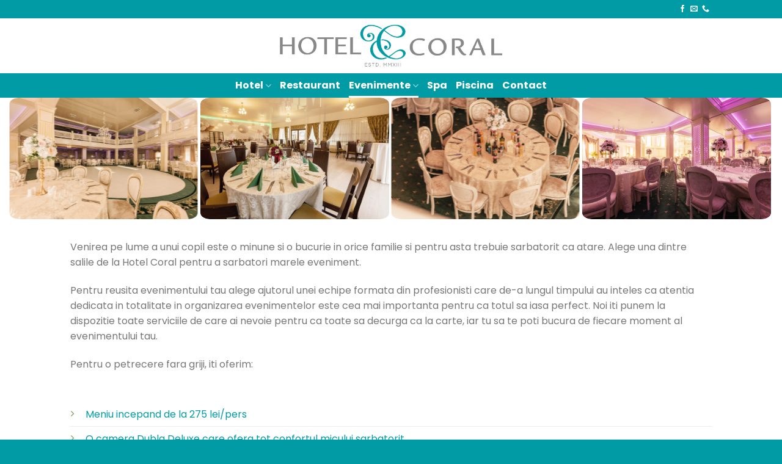

--- FILE ---
content_type: text/html; charset=UTF-8
request_url: https://hotelcoraliasi.ro/evenimente/botezuri/
body_size: 67874
content:
<!DOCTYPE html>
<html lang="en-US" class="loading-site no-js">
<head>
	<meta charset="UTF-8" />
	<link rel="profile" href="http://gmpg.org/xfn/11" />
	<link rel="pingback" href="https://hotelcoraliasi.ro/xmlrpc.php" />

	<script>(function(html){html.className = html.className.replace(/\bno-js\b/,'js')})(document.documentElement);</script>
<title>Botezuri &#8211; Complex Coral Iasi</title>
<meta name='robots' content='max-image-preview:large' />
<meta name="viewport" content="width=device-width, initial-scale=1" /><link rel='prefetch' href='https://hotelcoraliasi.ro/wp-content/themes/flatsome/assets/js/flatsome.js?ver=a0a7aee297766598a20e' />
<link rel='prefetch' href='https://hotelcoraliasi.ro/wp-content/themes/flatsome/assets/js/chunk.slider.js?ver=3.18.6' />
<link rel='prefetch' href='https://hotelcoraliasi.ro/wp-content/themes/flatsome/assets/js/chunk.popups.js?ver=3.18.6' />
<link rel='prefetch' href='https://hotelcoraliasi.ro/wp-content/themes/flatsome/assets/js/chunk.tooltips.js?ver=3.18.6' />
<link rel="alternate" type="application/rss+xml" title="Complex Coral Iasi &raquo; Feed" href="https://hotelcoraliasi.ro/feed/" />
<link rel="alternate" type="application/rss+xml" title="Complex Coral Iasi &raquo; Comments Feed" href="https://hotelcoraliasi.ro/comments/feed/" />
<link rel="alternate" title="oEmbed (JSON)" type="application/json+oembed" href="https://hotelcoraliasi.ro/wp-json/oembed/1.0/embed?url=https%3A%2F%2Fhotelcoraliasi.ro%2Fevenimente%2Fbotezuri%2F" />
<link rel="alternate" title="oEmbed (XML)" type="text/xml+oembed" href="https://hotelcoraliasi.ro/wp-json/oembed/1.0/embed?url=https%3A%2F%2Fhotelcoraliasi.ro%2Fevenimente%2Fbotezuri%2F&#038;format=xml" />
<style id='wp-img-auto-sizes-contain-inline-css' type='text/css'>
img:is([sizes=auto i],[sizes^="auto," i]){contain-intrinsic-size:3000px 1500px}
/*# sourceURL=wp-img-auto-sizes-contain-inline-css */
</style>
<style id='wp-emoji-styles-inline-css' type='text/css'>

	img.wp-smiley, img.emoji {
		display: inline !important;
		border: none !important;
		box-shadow: none !important;
		height: 1em !important;
		width: 1em !important;
		margin: 0 0.07em !important;
		vertical-align: -0.1em !important;
		background: none !important;
		padding: 0 !important;
	}
/*# sourceURL=wp-emoji-styles-inline-css */
</style>
<style id='wp-block-library-inline-css' type='text/css'>
:root{--wp-block-synced-color:#7a00df;--wp-block-synced-color--rgb:122,0,223;--wp-bound-block-color:var(--wp-block-synced-color);--wp-editor-canvas-background:#ddd;--wp-admin-theme-color:#007cba;--wp-admin-theme-color--rgb:0,124,186;--wp-admin-theme-color-darker-10:#006ba1;--wp-admin-theme-color-darker-10--rgb:0,107,160.5;--wp-admin-theme-color-darker-20:#005a87;--wp-admin-theme-color-darker-20--rgb:0,90,135;--wp-admin-border-width-focus:2px}@media (min-resolution:192dpi){:root{--wp-admin-border-width-focus:1.5px}}.wp-element-button{cursor:pointer}:root .has-very-light-gray-background-color{background-color:#eee}:root .has-very-dark-gray-background-color{background-color:#313131}:root .has-very-light-gray-color{color:#eee}:root .has-very-dark-gray-color{color:#313131}:root .has-vivid-green-cyan-to-vivid-cyan-blue-gradient-background{background:linear-gradient(135deg,#00d084,#0693e3)}:root .has-purple-crush-gradient-background{background:linear-gradient(135deg,#34e2e4,#4721fb 50%,#ab1dfe)}:root .has-hazy-dawn-gradient-background{background:linear-gradient(135deg,#faaca8,#dad0ec)}:root .has-subdued-olive-gradient-background{background:linear-gradient(135deg,#fafae1,#67a671)}:root .has-atomic-cream-gradient-background{background:linear-gradient(135deg,#fdd79a,#004a59)}:root .has-nightshade-gradient-background{background:linear-gradient(135deg,#330968,#31cdcf)}:root .has-midnight-gradient-background{background:linear-gradient(135deg,#020381,#2874fc)}:root{--wp--preset--font-size--normal:16px;--wp--preset--font-size--huge:42px}.has-regular-font-size{font-size:1em}.has-larger-font-size{font-size:2.625em}.has-normal-font-size{font-size:var(--wp--preset--font-size--normal)}.has-huge-font-size{font-size:var(--wp--preset--font-size--huge)}.has-text-align-center{text-align:center}.has-text-align-left{text-align:left}.has-text-align-right{text-align:right}.has-fit-text{white-space:nowrap!important}#end-resizable-editor-section{display:none}.aligncenter{clear:both}.items-justified-left{justify-content:flex-start}.items-justified-center{justify-content:center}.items-justified-right{justify-content:flex-end}.items-justified-space-between{justify-content:space-between}.screen-reader-text{border:0;clip-path:inset(50%);height:1px;margin:-1px;overflow:hidden;padding:0;position:absolute;width:1px;word-wrap:normal!important}.screen-reader-text:focus{background-color:#ddd;clip-path:none;color:#444;display:block;font-size:1em;height:auto;left:5px;line-height:normal;padding:15px 23px 14px;text-decoration:none;top:5px;width:auto;z-index:100000}html :where(.has-border-color){border-style:solid}html :where([style*=border-top-color]){border-top-style:solid}html :where([style*=border-right-color]){border-right-style:solid}html :where([style*=border-bottom-color]){border-bottom-style:solid}html :where([style*=border-left-color]){border-left-style:solid}html :where([style*=border-width]){border-style:solid}html :where([style*=border-top-width]){border-top-style:solid}html :where([style*=border-right-width]){border-right-style:solid}html :where([style*=border-bottom-width]){border-bottom-style:solid}html :where([style*=border-left-width]){border-left-style:solid}html :where(img[class*=wp-image-]){height:auto;max-width:100%}:where(figure){margin:0 0 1em}html :where(.is-position-sticky){--wp-admin--admin-bar--position-offset:var(--wp-admin--admin-bar--height,0px)}@media screen and (max-width:600px){html :where(.is-position-sticky){--wp-admin--admin-bar--position-offset:0px}}

/*# sourceURL=wp-block-library-inline-css */
</style><style id='global-styles-inline-css' type='text/css'>
:root{--wp--preset--aspect-ratio--square: 1;--wp--preset--aspect-ratio--4-3: 4/3;--wp--preset--aspect-ratio--3-4: 3/4;--wp--preset--aspect-ratio--3-2: 3/2;--wp--preset--aspect-ratio--2-3: 2/3;--wp--preset--aspect-ratio--16-9: 16/9;--wp--preset--aspect-ratio--9-16: 9/16;--wp--preset--color--black: #000000;--wp--preset--color--cyan-bluish-gray: #abb8c3;--wp--preset--color--white: #ffffff;--wp--preset--color--pale-pink: #f78da7;--wp--preset--color--vivid-red: #cf2e2e;--wp--preset--color--luminous-vivid-orange: #ff6900;--wp--preset--color--luminous-vivid-amber: #fcb900;--wp--preset--color--light-green-cyan: #7bdcb5;--wp--preset--color--vivid-green-cyan: #00d084;--wp--preset--color--pale-cyan-blue: #8ed1fc;--wp--preset--color--vivid-cyan-blue: #0693e3;--wp--preset--color--vivid-purple: #9b51e0;--wp--preset--color--primary: #009ba4;--wp--preset--color--secondary: #898888;--wp--preset--color--success: #7a9c59;--wp--preset--color--alert: #b20000;--wp--preset--gradient--vivid-cyan-blue-to-vivid-purple: linear-gradient(135deg,rgb(6,147,227) 0%,rgb(155,81,224) 100%);--wp--preset--gradient--light-green-cyan-to-vivid-green-cyan: linear-gradient(135deg,rgb(122,220,180) 0%,rgb(0,208,130) 100%);--wp--preset--gradient--luminous-vivid-amber-to-luminous-vivid-orange: linear-gradient(135deg,rgb(252,185,0) 0%,rgb(255,105,0) 100%);--wp--preset--gradient--luminous-vivid-orange-to-vivid-red: linear-gradient(135deg,rgb(255,105,0) 0%,rgb(207,46,46) 100%);--wp--preset--gradient--very-light-gray-to-cyan-bluish-gray: linear-gradient(135deg,rgb(238,238,238) 0%,rgb(169,184,195) 100%);--wp--preset--gradient--cool-to-warm-spectrum: linear-gradient(135deg,rgb(74,234,220) 0%,rgb(151,120,209) 20%,rgb(207,42,186) 40%,rgb(238,44,130) 60%,rgb(251,105,98) 80%,rgb(254,248,76) 100%);--wp--preset--gradient--blush-light-purple: linear-gradient(135deg,rgb(255,206,236) 0%,rgb(152,150,240) 100%);--wp--preset--gradient--blush-bordeaux: linear-gradient(135deg,rgb(254,205,165) 0%,rgb(254,45,45) 50%,rgb(107,0,62) 100%);--wp--preset--gradient--luminous-dusk: linear-gradient(135deg,rgb(255,203,112) 0%,rgb(199,81,192) 50%,rgb(65,88,208) 100%);--wp--preset--gradient--pale-ocean: linear-gradient(135deg,rgb(255,245,203) 0%,rgb(182,227,212) 50%,rgb(51,167,181) 100%);--wp--preset--gradient--electric-grass: linear-gradient(135deg,rgb(202,248,128) 0%,rgb(113,206,126) 100%);--wp--preset--gradient--midnight: linear-gradient(135deg,rgb(2,3,129) 0%,rgb(40,116,252) 100%);--wp--preset--font-size--small: 13px;--wp--preset--font-size--medium: 20px;--wp--preset--font-size--large: 36px;--wp--preset--font-size--x-large: 42px;--wp--preset--spacing--20: 0.44rem;--wp--preset--spacing--30: 0.67rem;--wp--preset--spacing--40: 1rem;--wp--preset--spacing--50: 1.5rem;--wp--preset--spacing--60: 2.25rem;--wp--preset--spacing--70: 3.38rem;--wp--preset--spacing--80: 5.06rem;--wp--preset--shadow--natural: 6px 6px 9px rgba(0, 0, 0, 0.2);--wp--preset--shadow--deep: 12px 12px 50px rgba(0, 0, 0, 0.4);--wp--preset--shadow--sharp: 6px 6px 0px rgba(0, 0, 0, 0.2);--wp--preset--shadow--outlined: 6px 6px 0px -3px rgb(255, 255, 255), 6px 6px rgb(0, 0, 0);--wp--preset--shadow--crisp: 6px 6px 0px rgb(0, 0, 0);}:where(body) { margin: 0; }.wp-site-blocks > .alignleft { float: left; margin-right: 2em; }.wp-site-blocks > .alignright { float: right; margin-left: 2em; }.wp-site-blocks > .aligncenter { justify-content: center; margin-left: auto; margin-right: auto; }:where(.is-layout-flex){gap: 0.5em;}:where(.is-layout-grid){gap: 0.5em;}.is-layout-flow > .alignleft{float: left;margin-inline-start: 0;margin-inline-end: 2em;}.is-layout-flow > .alignright{float: right;margin-inline-start: 2em;margin-inline-end: 0;}.is-layout-flow > .aligncenter{margin-left: auto !important;margin-right: auto !important;}.is-layout-constrained > .alignleft{float: left;margin-inline-start: 0;margin-inline-end: 2em;}.is-layout-constrained > .alignright{float: right;margin-inline-start: 2em;margin-inline-end: 0;}.is-layout-constrained > .aligncenter{margin-left: auto !important;margin-right: auto !important;}.is-layout-constrained > :where(:not(.alignleft):not(.alignright):not(.alignfull)){margin-left: auto !important;margin-right: auto !important;}body .is-layout-flex{display: flex;}.is-layout-flex{flex-wrap: wrap;align-items: center;}.is-layout-flex > :is(*, div){margin: 0;}body .is-layout-grid{display: grid;}.is-layout-grid > :is(*, div){margin: 0;}body{padding-top: 0px;padding-right: 0px;padding-bottom: 0px;padding-left: 0px;}a:where(:not(.wp-element-button)){text-decoration: none;}:root :where(.wp-element-button, .wp-block-button__link){background-color: #32373c;border-width: 0;color: #fff;font-family: inherit;font-size: inherit;font-style: inherit;font-weight: inherit;letter-spacing: inherit;line-height: inherit;padding-top: calc(0.667em + 2px);padding-right: calc(1.333em + 2px);padding-bottom: calc(0.667em + 2px);padding-left: calc(1.333em + 2px);text-decoration: none;text-transform: inherit;}.has-black-color{color: var(--wp--preset--color--black) !important;}.has-cyan-bluish-gray-color{color: var(--wp--preset--color--cyan-bluish-gray) !important;}.has-white-color{color: var(--wp--preset--color--white) !important;}.has-pale-pink-color{color: var(--wp--preset--color--pale-pink) !important;}.has-vivid-red-color{color: var(--wp--preset--color--vivid-red) !important;}.has-luminous-vivid-orange-color{color: var(--wp--preset--color--luminous-vivid-orange) !important;}.has-luminous-vivid-amber-color{color: var(--wp--preset--color--luminous-vivid-amber) !important;}.has-light-green-cyan-color{color: var(--wp--preset--color--light-green-cyan) !important;}.has-vivid-green-cyan-color{color: var(--wp--preset--color--vivid-green-cyan) !important;}.has-pale-cyan-blue-color{color: var(--wp--preset--color--pale-cyan-blue) !important;}.has-vivid-cyan-blue-color{color: var(--wp--preset--color--vivid-cyan-blue) !important;}.has-vivid-purple-color{color: var(--wp--preset--color--vivid-purple) !important;}.has-primary-color{color: var(--wp--preset--color--primary) !important;}.has-secondary-color{color: var(--wp--preset--color--secondary) !important;}.has-success-color{color: var(--wp--preset--color--success) !important;}.has-alert-color{color: var(--wp--preset--color--alert) !important;}.has-black-background-color{background-color: var(--wp--preset--color--black) !important;}.has-cyan-bluish-gray-background-color{background-color: var(--wp--preset--color--cyan-bluish-gray) !important;}.has-white-background-color{background-color: var(--wp--preset--color--white) !important;}.has-pale-pink-background-color{background-color: var(--wp--preset--color--pale-pink) !important;}.has-vivid-red-background-color{background-color: var(--wp--preset--color--vivid-red) !important;}.has-luminous-vivid-orange-background-color{background-color: var(--wp--preset--color--luminous-vivid-orange) !important;}.has-luminous-vivid-amber-background-color{background-color: var(--wp--preset--color--luminous-vivid-amber) !important;}.has-light-green-cyan-background-color{background-color: var(--wp--preset--color--light-green-cyan) !important;}.has-vivid-green-cyan-background-color{background-color: var(--wp--preset--color--vivid-green-cyan) !important;}.has-pale-cyan-blue-background-color{background-color: var(--wp--preset--color--pale-cyan-blue) !important;}.has-vivid-cyan-blue-background-color{background-color: var(--wp--preset--color--vivid-cyan-blue) !important;}.has-vivid-purple-background-color{background-color: var(--wp--preset--color--vivid-purple) !important;}.has-primary-background-color{background-color: var(--wp--preset--color--primary) !important;}.has-secondary-background-color{background-color: var(--wp--preset--color--secondary) !important;}.has-success-background-color{background-color: var(--wp--preset--color--success) !important;}.has-alert-background-color{background-color: var(--wp--preset--color--alert) !important;}.has-black-border-color{border-color: var(--wp--preset--color--black) !important;}.has-cyan-bluish-gray-border-color{border-color: var(--wp--preset--color--cyan-bluish-gray) !important;}.has-white-border-color{border-color: var(--wp--preset--color--white) !important;}.has-pale-pink-border-color{border-color: var(--wp--preset--color--pale-pink) !important;}.has-vivid-red-border-color{border-color: var(--wp--preset--color--vivid-red) !important;}.has-luminous-vivid-orange-border-color{border-color: var(--wp--preset--color--luminous-vivid-orange) !important;}.has-luminous-vivid-amber-border-color{border-color: var(--wp--preset--color--luminous-vivid-amber) !important;}.has-light-green-cyan-border-color{border-color: var(--wp--preset--color--light-green-cyan) !important;}.has-vivid-green-cyan-border-color{border-color: var(--wp--preset--color--vivid-green-cyan) !important;}.has-pale-cyan-blue-border-color{border-color: var(--wp--preset--color--pale-cyan-blue) !important;}.has-vivid-cyan-blue-border-color{border-color: var(--wp--preset--color--vivid-cyan-blue) !important;}.has-vivid-purple-border-color{border-color: var(--wp--preset--color--vivid-purple) !important;}.has-primary-border-color{border-color: var(--wp--preset--color--primary) !important;}.has-secondary-border-color{border-color: var(--wp--preset--color--secondary) !important;}.has-success-border-color{border-color: var(--wp--preset--color--success) !important;}.has-alert-border-color{border-color: var(--wp--preset--color--alert) !important;}.has-vivid-cyan-blue-to-vivid-purple-gradient-background{background: var(--wp--preset--gradient--vivid-cyan-blue-to-vivid-purple) !important;}.has-light-green-cyan-to-vivid-green-cyan-gradient-background{background: var(--wp--preset--gradient--light-green-cyan-to-vivid-green-cyan) !important;}.has-luminous-vivid-amber-to-luminous-vivid-orange-gradient-background{background: var(--wp--preset--gradient--luminous-vivid-amber-to-luminous-vivid-orange) !important;}.has-luminous-vivid-orange-to-vivid-red-gradient-background{background: var(--wp--preset--gradient--luminous-vivid-orange-to-vivid-red) !important;}.has-very-light-gray-to-cyan-bluish-gray-gradient-background{background: var(--wp--preset--gradient--very-light-gray-to-cyan-bluish-gray) !important;}.has-cool-to-warm-spectrum-gradient-background{background: var(--wp--preset--gradient--cool-to-warm-spectrum) !important;}.has-blush-light-purple-gradient-background{background: var(--wp--preset--gradient--blush-light-purple) !important;}.has-blush-bordeaux-gradient-background{background: var(--wp--preset--gradient--blush-bordeaux) !important;}.has-luminous-dusk-gradient-background{background: var(--wp--preset--gradient--luminous-dusk) !important;}.has-pale-ocean-gradient-background{background: var(--wp--preset--gradient--pale-ocean) !important;}.has-electric-grass-gradient-background{background: var(--wp--preset--gradient--electric-grass) !important;}.has-midnight-gradient-background{background: var(--wp--preset--gradient--midnight) !important;}.has-small-font-size{font-size: var(--wp--preset--font-size--small) !important;}.has-medium-font-size{font-size: var(--wp--preset--font-size--medium) !important;}.has-large-font-size{font-size: var(--wp--preset--font-size--large) !important;}.has-x-large-font-size{font-size: var(--wp--preset--font-size--x-large) !important;}
/*# sourceURL=global-styles-inline-css */
</style>

<link rel='stylesheet' id='flatsome-main-css' href='https://hotelcoraliasi.ro/wp-content/themes/flatsome/assets/css/flatsome.css?ver=3.18.6' type='text/css' media='all' />
<style id='flatsome-main-inline-css' type='text/css'>
@font-face {
				font-family: "fl-icons";
				font-display: block;
				src: url(https://hotelcoraliasi.ro/wp-content/themes/flatsome/assets/css/icons/fl-icons.eot?v=3.18.6);
				src:
					url(https://hotelcoraliasi.ro/wp-content/themes/flatsome/assets/css/icons/fl-icons.eot#iefix?v=3.18.6) format("embedded-opentype"),
					url(https://hotelcoraliasi.ro/wp-content/themes/flatsome/assets/css/icons/fl-icons.woff2?v=3.18.6) format("woff2"),
					url(https://hotelcoraliasi.ro/wp-content/themes/flatsome/assets/css/icons/fl-icons.ttf?v=3.18.6) format("truetype"),
					url(https://hotelcoraliasi.ro/wp-content/themes/flatsome/assets/css/icons/fl-icons.woff?v=3.18.6) format("woff"),
					url(https://hotelcoraliasi.ro/wp-content/themes/flatsome/assets/css/icons/fl-icons.svg?v=3.18.6#fl-icons) format("svg");
			}
/*# sourceURL=flatsome-main-inline-css */
</style>
<link rel='stylesheet' id='flatsome-style-css' href='https://hotelcoraliasi.ro/wp-content/themes/flatsome/style.css?ver=3.18.6' type='text/css' media='all' />
<script type="text/javascript" src="https://hotelcoraliasi.ro/wp-includes/js/jquery/jquery.min.js?ver=3.7.1" id="jquery-core-js"></script>
<script type="text/javascript" src="https://hotelcoraliasi.ro/wp-includes/js/jquery/jquery-migrate.min.js?ver=3.4.1" id="jquery-migrate-js"></script>
<link rel="https://api.w.org/" href="https://hotelcoraliasi.ro/wp-json/" /><link rel="alternate" title="JSON" type="application/json" href="https://hotelcoraliasi.ro/wp-json/wp/v2/pages/49" /><link rel="EditURI" type="application/rsd+xml" title="RSD" href="https://hotelcoraliasi.ro/xmlrpc.php?rsd" />
<meta name="generator" content="WordPress 6.9" />
<link rel="canonical" href="https://hotelcoraliasi.ro/evenimente/botezuri/" />
<link rel='shortlink' href='https://hotelcoraliasi.ro/?p=49' />
<style>.bg{opacity: 0; transition: opacity 1s; -webkit-transition: opacity 1s;} .bg-loaded{opacity: 1;}</style><link rel="icon" href="https://hotelcoraliasi.ro/wp-content/uploads/2022/04/cropped-logo1-32x32.png" sizes="32x32" />
<link rel="icon" href="https://hotelcoraliasi.ro/wp-content/uploads/2022/04/cropped-logo1-192x192.png" sizes="192x192" />
<link rel="apple-touch-icon" href="https://hotelcoraliasi.ro/wp-content/uploads/2022/04/cropped-logo1-180x180.png" />
<meta name="msapplication-TileImage" content="https://hotelcoraliasi.ro/wp-content/uploads/2022/04/cropped-logo1-270x270.png" />
<style id="custom-css" type="text/css">:root {--primary-color: #009ba4;--fs-color-primary: #009ba4;--fs-color-secondary: #898888;--fs-color-success: #7a9c59;--fs-color-alert: #b20000;--fs-experimental-link-color: #009ba4;--fs-experimental-link-color-hover: #111;}.tooltipster-base {--tooltip-color: #fff;--tooltip-bg-color: #000;}.off-canvas-right .mfp-content, .off-canvas-left .mfp-content {--drawer-width: 300px;}.header-main{height: 90px}#logo img{max-height: 90px}#logo{width:700px;}#logo img{padding:5px 0;}.header-bottom{min-height: 40px}.header-top{min-height: 30px}.transparent .header-main{height: 90px}.transparent #logo img{max-height: 90px}.has-transparent + .page-title:first-of-type,.has-transparent + #main > .page-title,.has-transparent + #main > div > .page-title,.has-transparent + #main .page-header-wrapper:first-of-type .page-title{padding-top: 170px;}.header.show-on-scroll,.stuck .header-main{height:70px!important}.stuck #logo img{max-height: 70px!important}.header-bottom {background-color: #009ba4}.header-bottom-nav > li > a{line-height: 16px }@media (max-width: 549px) {.header-main{height: 70px}#logo img{max-height: 70px}}.nav-dropdown{font-size:100%}.nav-dropdown-has-arrow li.has-dropdown:after{border-bottom-color: #009ba4;}.nav .nav-dropdown{background-color: #009ba4}body{font-size: 100%;}@media screen and (max-width: 549px){body{font-size: 100%;}}body{font-family: Poppins, sans-serif;}body {font-weight: 400;font-style: normal;}.nav > li > a {font-family: Poppins, sans-serif;}.mobile-sidebar-levels-2 .nav > li > ul > li > a {font-family: Poppins, sans-serif;}.nav > li > a,.mobile-sidebar-levels-2 .nav > li > ul > li > a {font-weight: 700;font-style: normal;}h1,h2,h3,h4,h5,h6,.heading-font, .off-canvas-center .nav-sidebar.nav-vertical > li > a{font-family: Poppins, sans-serif;}h1,h2,h3,h4,h5,h6,.heading-font,.banner h1,.banner h2 {font-weight: 700;font-style: normal;}.alt-font{font-family: "Dancing Script", sans-serif;}.alt-font {font-weight: 400!important;font-style: normal!important;}.header:not(.transparent) .header-bottom-nav.nav > li > a{color: #ffffff;}.header:not(.transparent) .header-bottom-nav.nav > li > a:hover,.header:not(.transparent) .header-bottom-nav.nav > li.active > a,.header:not(.transparent) .header-bottom-nav.nav > li.current > a,.header:not(.transparent) .header-bottom-nav.nav > li > a.active,.header:not(.transparent) .header-bottom-nav.nav > li > a.current{color: #ffffff;}.header-bottom-nav.nav-line-bottom > li > a:before,.header-bottom-nav.nav-line-grow > li > a:before,.header-bottom-nav.nav-line > li > a:before,.header-bottom-nav.nav-box > li > a:hover,.header-bottom-nav.nav-box > li.active > a,.header-bottom-nav.nav-pills > li > a:hover,.header-bottom-nav.nav-pills > li.active > a{color:#FFF!important;background-color: #ffffff;}.absolute-footer, html{background-color: #009ba4}.nav-vertical-fly-out > li + li {border-top-width: 1px; border-top-style: solid;}.label-new.menu-item > a:after{content:"New";}.label-hot.menu-item > a:after{content:"Hot";}.label-sale.menu-item > a:after{content:"Sale";}.label-popular.menu-item > a:after{content:"Popular";}</style><style id="kirki-inline-styles">/* devanagari */
@font-face {
  font-family: 'Poppins';
  font-style: normal;
  font-weight: 400;
  font-display: swap;
  src: url(https://hotelcoraliasi.ro/wp-content/fonts/poppins/pxiEyp8kv8JHgFVrJJbecmNE.woff2) format('woff2');
  unicode-range: U+0900-097F, U+1CD0-1CF9, U+200C-200D, U+20A8, U+20B9, U+20F0, U+25CC, U+A830-A839, U+A8E0-A8FF, U+11B00-11B09;
}
/* latin-ext */
@font-face {
  font-family: 'Poppins';
  font-style: normal;
  font-weight: 400;
  font-display: swap;
  src: url(https://hotelcoraliasi.ro/wp-content/fonts/poppins/pxiEyp8kv8JHgFVrJJnecmNE.woff2) format('woff2');
  unicode-range: U+0100-02BA, U+02BD-02C5, U+02C7-02CC, U+02CE-02D7, U+02DD-02FF, U+0304, U+0308, U+0329, U+1D00-1DBF, U+1E00-1E9F, U+1EF2-1EFF, U+2020, U+20A0-20AB, U+20AD-20C0, U+2113, U+2C60-2C7F, U+A720-A7FF;
}
/* latin */
@font-face {
  font-family: 'Poppins';
  font-style: normal;
  font-weight: 400;
  font-display: swap;
  src: url(https://hotelcoraliasi.ro/wp-content/fonts/poppins/pxiEyp8kv8JHgFVrJJfecg.woff2) format('woff2');
  unicode-range: U+0000-00FF, U+0131, U+0152-0153, U+02BB-02BC, U+02C6, U+02DA, U+02DC, U+0304, U+0308, U+0329, U+2000-206F, U+20AC, U+2122, U+2191, U+2193, U+2212, U+2215, U+FEFF, U+FFFD;
}
/* devanagari */
@font-face {
  font-family: 'Poppins';
  font-style: normal;
  font-weight: 700;
  font-display: swap;
  src: url(https://hotelcoraliasi.ro/wp-content/fonts/poppins/pxiByp8kv8JHgFVrLCz7Z11lFc-K.woff2) format('woff2');
  unicode-range: U+0900-097F, U+1CD0-1CF9, U+200C-200D, U+20A8, U+20B9, U+20F0, U+25CC, U+A830-A839, U+A8E0-A8FF, U+11B00-11B09;
}
/* latin-ext */
@font-face {
  font-family: 'Poppins';
  font-style: normal;
  font-weight: 700;
  font-display: swap;
  src: url(https://hotelcoraliasi.ro/wp-content/fonts/poppins/pxiByp8kv8JHgFVrLCz7Z1JlFc-K.woff2) format('woff2');
  unicode-range: U+0100-02BA, U+02BD-02C5, U+02C7-02CC, U+02CE-02D7, U+02DD-02FF, U+0304, U+0308, U+0329, U+1D00-1DBF, U+1E00-1E9F, U+1EF2-1EFF, U+2020, U+20A0-20AB, U+20AD-20C0, U+2113, U+2C60-2C7F, U+A720-A7FF;
}
/* latin */
@font-face {
  font-family: 'Poppins';
  font-style: normal;
  font-weight: 700;
  font-display: swap;
  src: url(https://hotelcoraliasi.ro/wp-content/fonts/poppins/pxiByp8kv8JHgFVrLCz7Z1xlFQ.woff2) format('woff2');
  unicode-range: U+0000-00FF, U+0131, U+0152-0153, U+02BB-02BC, U+02C6, U+02DA, U+02DC, U+0304, U+0308, U+0329, U+2000-206F, U+20AC, U+2122, U+2191, U+2193, U+2212, U+2215, U+FEFF, U+FFFD;
}/* vietnamese */
@font-face {
  font-family: 'Dancing Script';
  font-style: normal;
  font-weight: 400;
  font-display: swap;
  src: url(https://hotelcoraliasi.ro/wp-content/fonts/dancing-script/If2cXTr6YS-zF4S-kcSWSVi_sxjsohD9F50Ruu7BMSo3Rep8ltA.woff2) format('woff2');
  unicode-range: U+0102-0103, U+0110-0111, U+0128-0129, U+0168-0169, U+01A0-01A1, U+01AF-01B0, U+0300-0301, U+0303-0304, U+0308-0309, U+0323, U+0329, U+1EA0-1EF9, U+20AB;
}
/* latin-ext */
@font-face {
  font-family: 'Dancing Script';
  font-style: normal;
  font-weight: 400;
  font-display: swap;
  src: url(https://hotelcoraliasi.ro/wp-content/fonts/dancing-script/If2cXTr6YS-zF4S-kcSWSVi_sxjsohD9F50Ruu7BMSo3ROp8ltA.woff2) format('woff2');
  unicode-range: U+0100-02BA, U+02BD-02C5, U+02C7-02CC, U+02CE-02D7, U+02DD-02FF, U+0304, U+0308, U+0329, U+1D00-1DBF, U+1E00-1E9F, U+1EF2-1EFF, U+2020, U+20A0-20AB, U+20AD-20C0, U+2113, U+2C60-2C7F, U+A720-A7FF;
}
/* latin */
@font-face {
  font-family: 'Dancing Script';
  font-style: normal;
  font-weight: 400;
  font-display: swap;
  src: url(https://hotelcoraliasi.ro/wp-content/fonts/dancing-script/If2cXTr6YS-zF4S-kcSWSVi_sxjsohD9F50Ruu7BMSo3Sup8.woff2) format('woff2');
  unicode-range: U+0000-00FF, U+0131, U+0152-0153, U+02BB-02BC, U+02C6, U+02DA, U+02DC, U+0304, U+0308, U+0329, U+2000-206F, U+20AC, U+2122, U+2191, U+2193, U+2212, U+2215, U+FEFF, U+FFFD;
}</style></head>

<body class="wp-singular page-template page-template-page-blank page-template-page-blank-php page page-id-49 page-child parent-pageid-14 wp-theme-flatsome lightbox nav-dropdown-has-arrow">


<a class="skip-link screen-reader-text" href="#main">Skip to content</a>

<div id="wrapper">

	
	<header id="header" class="header has-sticky sticky-jump">
		<div class="header-wrapper">
			<div id="top-bar" class="header-top hide-for-sticky nav-dark hide-for-medium">
    <div class="flex-row container">
      <div class="flex-col hide-for-medium flex-left">
          <ul class="nav nav-left medium-nav-center nav-small  nav-divided">
                        </ul>
      </div>

      <div class="flex-col hide-for-medium flex-center">
          <ul class="nav nav-center nav-small  nav-divided">
                        </ul>
      </div>

      <div class="flex-col hide-for-medium flex-right">
         <ul class="nav top-bar-nav nav-right nav-small  nav-divided">
              <li class="html header-social-icons ml-0">
	<div class="social-icons follow-icons" ><a href="https://www.facebook.com/hotelrestaurantcoral/" target="_blank" data-label="Facebook" class="icon plain facebook tooltip" title="Follow on Facebook" aria-label="Follow on Facebook" rel="noopener nofollow" ><i class="icon-facebook" ></i></a><a href="mailto:rezervari@hotelcoraliasi.ro" data-label="E-mail" target="_blank" class="icon plain email tooltip" title="Send us an email" aria-label="Send us an email" rel="nofollow noopener" ><i class="icon-envelop" ></i></a><a href="tel:+40 232 274 302" data-label="Phone" target="_blank" class="icon plain phone tooltip" title="Call us" aria-label="Call us" rel="nofollow noopener" ><i class="icon-phone" ></i></a></div></li>
          </ul>
      </div>

      
    </div>
</div>
<div id="masthead" class="header-main show-logo-center">
      <div class="header-inner flex-row container logo-center medium-logo-center" role="navigation">

          <!-- Logo -->
          <div id="logo" class="flex-col logo">
            
<!-- Header logo -->
<a href="https://hotelcoraliasi.ro/" title="Complex Coral Iasi - Hotel Restaurant Evenimente Spa Piscina" rel="home">
		<img width="960" height="128" src="https://hotelcoraliasi.ro/wp-content/uploads/2022/04/logo1.png" class="header_logo header-logo" alt="Complex Coral Iasi"/><img  width="960" height="128" src="https://hotelcoraliasi.ro/wp-content/uploads/2022/04/logo1.png" class="header-logo-dark" alt="Complex Coral Iasi"/></a>
          </div>

          <!-- Mobile Left Elements -->
          <div class="flex-col show-for-medium flex-left">
            <ul class="mobile-nav nav nav-left ">
              <li class="nav-icon has-icon">
  		<a href="#" data-open="#main-menu" data-pos="left" data-bg="main-menu-overlay" data-color="" class="is-small" aria-label="Menu" aria-controls="main-menu" aria-expanded="false">

		  <i class="icon-menu" ></i>
		  		</a>
	</li>
            </ul>
          </div>

          <!-- Left Elements -->
          <div class="flex-col hide-for-medium flex-left
            ">
            <ul class="header-nav header-nav-main nav nav-left  nav-uppercase" >
                          </ul>
          </div>

          <!-- Right Elements -->
          <div class="flex-col hide-for-medium flex-right">
            <ul class="header-nav header-nav-main nav nav-right  nav-uppercase">
                          </ul>
          </div>

          <!-- Mobile Right Elements -->
          <div class="flex-col show-for-medium flex-right">
            <ul class="mobile-nav nav nav-right ">
                          </ul>
          </div>

      </div>

            <div class="container"><div class="top-divider full-width"></div></div>
      </div>
<div id="wide-nav" class="header-bottom wide-nav nav-dark flex-has-center hide-for-medium">
    <div class="flex-row container">

            
                        <div class="flex-col hide-for-medium flex-center">
                <ul class="nav header-nav header-bottom-nav nav-center  nav-line-bottom nav-size-large">
                    <li id="menu-item-129" class="menu-item menu-item-type-custom menu-item-object-custom menu-item-has-children menu-item-129 menu-item-design-default has-dropdown"><a href="https://hotelcoraliasi.ro/hotel/cazare/" class="nav-top-link" aria-expanded="false" aria-haspopup="menu">Hotel<i class="icon-angle-down" ></i></a>
<ul class="sub-menu nav-dropdown nav-dropdown-simple dark">
	<li id="menu-item-66" class="menu-item menu-item-type-post_type menu-item-object-page menu-item-66"><a href="https://hotelcoraliasi.ro/hotel/cazare/">Tarife cazare</a></li>
</ul>
</li>
<li id="menu-item-26" class="menu-item menu-item-type-post_type menu-item-object-page menu-item-26 menu-item-design-default"><a href="https://hotelcoraliasi.ro/restaurant/" class="nav-top-link">Restaurant</a></li>
<li id="menu-item-25" class="menu-item menu-item-type-post_type menu-item-object-page current-page-ancestor current-menu-ancestor current-menu-parent current-page-parent current_page_parent current_page_ancestor menu-item-has-children menu-item-25 active menu-item-design-default has-dropdown"><a href="https://hotelcoraliasi.ro/evenimente/" class="nav-top-link" aria-expanded="false" aria-haspopup="menu">Evenimente<i class="icon-angle-down" ></i></a>
<ul class="sub-menu nav-dropdown nav-dropdown-simple dark">
	<li id="menu-item-58" class="menu-item menu-item-type-post_type menu-item-object-page menu-item-58"><a href="https://hotelcoraliasi.ro/evenimente/nunti/">Nunți</a></li>
	<li id="menu-item-57" class="menu-item menu-item-type-post_type menu-item-object-page current-menu-item page_item page-item-49 current_page_item menu-item-57 active"><a href="https://hotelcoraliasi.ro/evenimente/botezuri/" aria-current="page">Botezuri</a></li>
	<li id="menu-item-56" class="menu-item menu-item-type-post_type menu-item-object-page menu-item-56"><a href="https://hotelcoraliasi.ro/evenimente/evenimente-corporate/">Evenimente corporate</a></li>
	<li id="menu-item-55" class="menu-item menu-item-type-post_type menu-item-object-page menu-item-55"><a href="https://hotelcoraliasi.ro/evenimente/banchet/">Banchet</a></li>
</ul>
</li>
<li id="menu-item-24" class="menu-item menu-item-type-post_type menu-item-object-page menu-item-24 menu-item-design-default"><a href="https://hotelcoraliasi.ro/spa/" class="nav-top-link">Spa</a></li>
<li id="menu-item-23" class="menu-item menu-item-type-post_type menu-item-object-page menu-item-23 menu-item-design-default"><a href="https://hotelcoraliasi.ro/piscina/" class="nav-top-link">Piscina</a></li>
<li id="menu-item-22" class="menu-item menu-item-type-post_type menu-item-object-page menu-item-22 menu-item-design-default"><a href="https://hotelcoraliasi.ro/contact/" class="nav-top-link">Contact</a></li>
                </ul>
            </div>
            
            
            
    </div>
</div>

<div class="header-bg-container fill"><div class="header-bg-image fill"></div><div class="header-bg-color fill"></div></div>		</div>
	</header>

	
	<main id="main" class="">


<div id="content" role="main" class="content-area">

		
			<div class="row row-full-width"  id="row-307563244">

	<div id="col-994939683" class="col small-12 large-12"  >
				<div class="col-inner"  >
			
			

  
    <div class="row large-columns-4 medium-columns-3 small-columns-2 row-xsmall row-full-width slider row-slider slider-nav-reveal"  data-flickity-options='{"imagesLoaded": true, "groupCells": "100%", "dragThreshold" : 5, "cellAlign": "left","wrapAround": true,"prevNextButtons": true,"percentPosition": true,"pageDots": false, "rightToLeft": false, "autoPlay" : false}' >

  <div class="gallery-col col" data-animate="fadeInUp">
          <div class="col-inner">
            <a class="image-lightbox lightbox-gallery" href="https://hotelcoraliasi.ro/wp-content/uploads/2022/06/evenimente-complex-coral-01.jpg" title="">            <div class="box has-hover gallery-box box-none">
              <div class="box-image image-zoom" style="border-radius:5%;">
                <img fetchpriority="high" decoding="async" width="1500" height="968" src="https://hotelcoraliasi.ro/wp-content/uploads/2022/06/evenimente-complex-coral-01.jpg" class="attachment-original size-original" alt="" ids="197,198,199,201,202,204,205,206,207,208,209,210,211,212,213" style="none" lightbox_image_size="original" type="slider" col_spacing="xsmall" animate="fadeInUp" image_radius="5" image_size="original" image_hover="zoom" srcset="https://hotelcoraliasi.ro/wp-content/uploads/2022/06/evenimente-complex-coral-01.jpg 1500w, https://hotelcoraliasi.ro/wp-content/uploads/2022/06/evenimente-complex-coral-01-300x194.jpg 300w, https://hotelcoraliasi.ro/wp-content/uploads/2022/06/evenimente-complex-coral-01-1024x661.jpg 1024w, https://hotelcoraliasi.ro/wp-content/uploads/2022/06/evenimente-complex-coral-01-768x496.jpg 768w" sizes="(max-width: 1500px) 100vw, 1500px" />                                                              </div>
              <div class="box-text text-left" >
                 <p></p>
              </div>
            </div>
            </a>          </div>
         </div><div class="gallery-col col" data-animate="fadeInUp">
          <div class="col-inner">
            <a class="image-lightbox lightbox-gallery" href="https://hotelcoraliasi.ro/wp-content/uploads/2022/06/evenimente-complex-coral-02.jpg" title="">            <div class="box has-hover gallery-box box-none">
              <div class="box-image image-zoom" style="border-radius:5%;">
                <img decoding="async" width="1500" height="968" src="https://hotelcoraliasi.ro/wp-content/uploads/2022/06/evenimente-complex-coral-02.jpg" class="attachment-original size-original" alt="" ids="197,198,199,201,202,204,205,206,207,208,209,210,211,212,213" style="none" lightbox_image_size="original" type="slider" col_spacing="xsmall" animate="fadeInUp" image_radius="5" image_size="original" image_hover="zoom" srcset="https://hotelcoraliasi.ro/wp-content/uploads/2022/06/evenimente-complex-coral-02.jpg 1500w, https://hotelcoraliasi.ro/wp-content/uploads/2022/06/evenimente-complex-coral-02-300x194.jpg 300w, https://hotelcoraliasi.ro/wp-content/uploads/2022/06/evenimente-complex-coral-02-1024x661.jpg 1024w, https://hotelcoraliasi.ro/wp-content/uploads/2022/06/evenimente-complex-coral-02-768x496.jpg 768w" sizes="(max-width: 1500px) 100vw, 1500px" />                                                              </div>
              <div class="box-text text-left" >
                 <p></p>
              </div>
            </div>
            </a>          </div>
         </div><div class="gallery-col col" data-animate="fadeInUp">
          <div class="col-inner">
            <a class="image-lightbox lightbox-gallery" href="https://hotelcoraliasi.ro/wp-content/uploads/2022/06/evenimente-complex-coral-03.jpg" title="">            <div class="box has-hover gallery-box box-none">
              <div class="box-image image-zoom" style="border-radius:5%;">
                <img decoding="async" width="1500" height="968" src="https://hotelcoraliasi.ro/wp-content/uploads/2022/06/evenimente-complex-coral-03.jpg" class="attachment-original size-original" alt="" ids="197,198,199,201,202,204,205,206,207,208,209,210,211,212,213" style="none" lightbox_image_size="original" type="slider" col_spacing="xsmall" animate="fadeInUp" image_radius="5" image_size="original" image_hover="zoom" srcset="https://hotelcoraliasi.ro/wp-content/uploads/2022/06/evenimente-complex-coral-03.jpg 1500w, https://hotelcoraliasi.ro/wp-content/uploads/2022/06/evenimente-complex-coral-03-300x194.jpg 300w, https://hotelcoraliasi.ro/wp-content/uploads/2022/06/evenimente-complex-coral-03-1024x661.jpg 1024w, https://hotelcoraliasi.ro/wp-content/uploads/2022/06/evenimente-complex-coral-03-768x496.jpg 768w" sizes="(max-width: 1500px) 100vw, 1500px" />                                                              </div>
              <div class="box-text text-left" >
                 <p></p>
              </div>
            </div>
            </a>          </div>
         </div><div class="gallery-col col" data-animate="fadeInUp">
          <div class="col-inner">
            <a class="image-lightbox lightbox-gallery" href="https://hotelcoraliasi.ro/wp-content/uploads/2022/06/evenimente-complex-coral-05.jpg" title="">            <div class="box has-hover gallery-box box-none">
              <div class="box-image image-zoom" style="border-radius:5%;">
                <img loading="lazy" decoding="async" width="1500" height="968" src="https://hotelcoraliasi.ro/wp-content/uploads/2022/06/evenimente-complex-coral-05.jpg" class="attachment-original size-original" alt="" ids="197,198,199,201,202,204,205,206,207,208,209,210,211,212,213" style="none" lightbox_image_size="original" type="slider" col_spacing="xsmall" animate="fadeInUp" image_radius="5" image_size="original" image_hover="zoom" srcset="https://hotelcoraliasi.ro/wp-content/uploads/2022/06/evenimente-complex-coral-05.jpg 1500w, https://hotelcoraliasi.ro/wp-content/uploads/2022/06/evenimente-complex-coral-05-300x194.jpg 300w, https://hotelcoraliasi.ro/wp-content/uploads/2022/06/evenimente-complex-coral-05-1024x661.jpg 1024w, https://hotelcoraliasi.ro/wp-content/uploads/2022/06/evenimente-complex-coral-05-768x496.jpg 768w" sizes="auto, (max-width: 1500px) 100vw, 1500px" />                                                              </div>
              <div class="box-text text-left" >
                 <p></p>
              </div>
            </div>
            </a>          </div>
         </div><div class="gallery-col col" data-animate="fadeInUp">
          <div class="col-inner">
            <a class="image-lightbox lightbox-gallery" href="https://hotelcoraliasi.ro/wp-content/uploads/2022/06/evenimente-complex-coral-06.jpg" title="">            <div class="box has-hover gallery-box box-none">
              <div class="box-image image-zoom" style="border-radius:5%;">
                <img loading="lazy" decoding="async" width="1500" height="968" src="https://hotelcoraliasi.ro/wp-content/uploads/2022/06/evenimente-complex-coral-06.jpg" class="attachment-original size-original" alt="" ids="197,198,199,201,202,204,205,206,207,208,209,210,211,212,213" style="none" lightbox_image_size="original" type="slider" col_spacing="xsmall" animate="fadeInUp" image_radius="5" image_size="original" image_hover="zoom" srcset="https://hotelcoraliasi.ro/wp-content/uploads/2022/06/evenimente-complex-coral-06.jpg 1500w, https://hotelcoraliasi.ro/wp-content/uploads/2022/06/evenimente-complex-coral-06-300x194.jpg 300w, https://hotelcoraliasi.ro/wp-content/uploads/2022/06/evenimente-complex-coral-06-1024x661.jpg 1024w, https://hotelcoraliasi.ro/wp-content/uploads/2022/06/evenimente-complex-coral-06-768x496.jpg 768w" sizes="auto, (max-width: 1500px) 100vw, 1500px" />                                                              </div>
              <div class="box-text text-left" >
                 <p></p>
              </div>
            </div>
            </a>          </div>
         </div><div class="gallery-col col" data-animate="fadeInUp">
          <div class="col-inner">
            <a class="image-lightbox lightbox-gallery" href="https://hotelcoraliasi.ro/wp-content/uploads/2022/06/evenimente-complex-coral-08.jpg" title="">            <div class="box has-hover gallery-box box-none">
              <div class="box-image image-zoom" style="border-radius:5%;">
                <img loading="lazy" decoding="async" width="1500" height="968" src="https://hotelcoraliasi.ro/wp-content/uploads/2022/06/evenimente-complex-coral-08.jpg" class="attachment-original size-original" alt="" ids="197,198,199,201,202,204,205,206,207,208,209,210,211,212,213" style="none" lightbox_image_size="original" type="slider" col_spacing="xsmall" animate="fadeInUp" image_radius="5" image_size="original" image_hover="zoom" srcset="https://hotelcoraliasi.ro/wp-content/uploads/2022/06/evenimente-complex-coral-08.jpg 1500w, https://hotelcoraliasi.ro/wp-content/uploads/2022/06/evenimente-complex-coral-08-300x194.jpg 300w, https://hotelcoraliasi.ro/wp-content/uploads/2022/06/evenimente-complex-coral-08-1024x661.jpg 1024w, https://hotelcoraliasi.ro/wp-content/uploads/2022/06/evenimente-complex-coral-08-768x496.jpg 768w" sizes="auto, (max-width: 1500px) 100vw, 1500px" />                                                              </div>
              <div class="box-text text-left" >
                 <p></p>
              </div>
            </div>
            </a>          </div>
         </div><div class="gallery-col col" data-animate="fadeInUp">
          <div class="col-inner">
            <a class="image-lightbox lightbox-gallery" href="https://hotelcoraliasi.ro/wp-content/uploads/2022/06/evenimente-complex-coral-09.jpg" title="">            <div class="box has-hover gallery-box box-none">
              <div class="box-image image-zoom" style="border-radius:5%;">
                <img loading="lazy" decoding="async" width="1500" height="968" src="https://hotelcoraliasi.ro/wp-content/uploads/2022/06/evenimente-complex-coral-09.jpg" class="attachment-original size-original" alt="" ids="197,198,199,201,202,204,205,206,207,208,209,210,211,212,213" style="none" lightbox_image_size="original" type="slider" col_spacing="xsmall" animate="fadeInUp" image_radius="5" image_size="original" image_hover="zoom" srcset="https://hotelcoraliasi.ro/wp-content/uploads/2022/06/evenimente-complex-coral-09.jpg 1500w, https://hotelcoraliasi.ro/wp-content/uploads/2022/06/evenimente-complex-coral-09-300x194.jpg 300w, https://hotelcoraliasi.ro/wp-content/uploads/2022/06/evenimente-complex-coral-09-1024x661.jpg 1024w, https://hotelcoraliasi.ro/wp-content/uploads/2022/06/evenimente-complex-coral-09-768x496.jpg 768w" sizes="auto, (max-width: 1500px) 100vw, 1500px" />                                                              </div>
              <div class="box-text text-left" >
                 <p></p>
              </div>
            </div>
            </a>          </div>
         </div><div class="gallery-col col" data-animate="fadeInUp">
          <div class="col-inner">
            <a class="image-lightbox lightbox-gallery" href="https://hotelcoraliasi.ro/wp-content/uploads/2022/06/evenimente-complex-coral-10.jpg" title="">            <div class="box has-hover gallery-box box-none">
              <div class="box-image image-zoom" style="border-radius:5%;">
                <img loading="lazy" decoding="async" width="1500" height="968" src="https://hotelcoraliasi.ro/wp-content/uploads/2022/06/evenimente-complex-coral-10.jpg" class="attachment-original size-original" alt="" ids="197,198,199,201,202,204,205,206,207,208,209,210,211,212,213" style="none" lightbox_image_size="original" type="slider" col_spacing="xsmall" animate="fadeInUp" image_radius="5" image_size="original" image_hover="zoom" srcset="https://hotelcoraliasi.ro/wp-content/uploads/2022/06/evenimente-complex-coral-10.jpg 1500w, https://hotelcoraliasi.ro/wp-content/uploads/2022/06/evenimente-complex-coral-10-300x194.jpg 300w, https://hotelcoraliasi.ro/wp-content/uploads/2022/06/evenimente-complex-coral-10-1024x661.jpg 1024w, https://hotelcoraliasi.ro/wp-content/uploads/2022/06/evenimente-complex-coral-10-768x496.jpg 768w" sizes="auto, (max-width: 1500px) 100vw, 1500px" />                                                              </div>
              <div class="box-text text-left" >
                 <p></p>
              </div>
            </div>
            </a>          </div>
         </div><div class="gallery-col col" data-animate="fadeInUp">
          <div class="col-inner">
            <a class="image-lightbox lightbox-gallery" href="https://hotelcoraliasi.ro/wp-content/uploads/2022/06/evenimente-complex-coral-11.jpg" title="">            <div class="box has-hover gallery-box box-none">
              <div class="box-image image-zoom" style="border-radius:5%;">
                <img loading="lazy" decoding="async" width="1500" height="968" src="https://hotelcoraliasi.ro/wp-content/uploads/2022/06/evenimente-complex-coral-11.jpg" class="attachment-original size-original" alt="" ids="197,198,199,201,202,204,205,206,207,208,209,210,211,212,213" style="none" lightbox_image_size="original" type="slider" col_spacing="xsmall" animate="fadeInUp" image_radius="5" image_size="original" image_hover="zoom" srcset="https://hotelcoraliasi.ro/wp-content/uploads/2022/06/evenimente-complex-coral-11.jpg 1500w, https://hotelcoraliasi.ro/wp-content/uploads/2022/06/evenimente-complex-coral-11-300x194.jpg 300w, https://hotelcoraliasi.ro/wp-content/uploads/2022/06/evenimente-complex-coral-11-1024x661.jpg 1024w, https://hotelcoraliasi.ro/wp-content/uploads/2022/06/evenimente-complex-coral-11-768x496.jpg 768w" sizes="auto, (max-width: 1500px) 100vw, 1500px" />                                                              </div>
              <div class="box-text text-left" >
                 <p></p>
              </div>
            </div>
            </a>          </div>
         </div><div class="gallery-col col" data-animate="fadeInUp">
          <div class="col-inner">
            <a class="image-lightbox lightbox-gallery" href="https://hotelcoraliasi.ro/wp-content/uploads/2022/06/evenimente-complex-coral-12.jpg" title="">            <div class="box has-hover gallery-box box-none">
              <div class="box-image image-zoom" style="border-radius:5%;">
                <img loading="lazy" decoding="async" width="1500" height="968" src="https://hotelcoraliasi.ro/wp-content/uploads/2022/06/evenimente-complex-coral-12.jpg" class="attachment-original size-original" alt="" ids="197,198,199,201,202,204,205,206,207,208,209,210,211,212,213" style="none" lightbox_image_size="original" type="slider" col_spacing="xsmall" animate="fadeInUp" image_radius="5" image_size="original" image_hover="zoom" srcset="https://hotelcoraliasi.ro/wp-content/uploads/2022/06/evenimente-complex-coral-12.jpg 1500w, https://hotelcoraliasi.ro/wp-content/uploads/2022/06/evenimente-complex-coral-12-300x194.jpg 300w, https://hotelcoraliasi.ro/wp-content/uploads/2022/06/evenimente-complex-coral-12-1024x661.jpg 1024w, https://hotelcoraliasi.ro/wp-content/uploads/2022/06/evenimente-complex-coral-12-768x496.jpg 768w" sizes="auto, (max-width: 1500px) 100vw, 1500px" />                                                              </div>
              <div class="box-text text-left" >
                 <p></p>
              </div>
            </div>
            </a>          </div>
         </div><div class="gallery-col col" data-animate="fadeInUp">
          <div class="col-inner">
            <a class="image-lightbox lightbox-gallery" href="https://hotelcoraliasi.ro/wp-content/uploads/2022/06/evenimente-complex-coral-13.jpg" title="">            <div class="box has-hover gallery-box box-none">
              <div class="box-image image-zoom" style="border-radius:5%;">
                <img loading="lazy" decoding="async" width="1500" height="968" src="https://hotelcoraliasi.ro/wp-content/uploads/2022/06/evenimente-complex-coral-13.jpg" class="attachment-original size-original" alt="" ids="197,198,199,201,202,204,205,206,207,208,209,210,211,212,213" style="none" lightbox_image_size="original" type="slider" col_spacing="xsmall" animate="fadeInUp" image_radius="5" image_size="original" image_hover="zoom" srcset="https://hotelcoraliasi.ro/wp-content/uploads/2022/06/evenimente-complex-coral-13.jpg 1500w, https://hotelcoraliasi.ro/wp-content/uploads/2022/06/evenimente-complex-coral-13-300x194.jpg 300w, https://hotelcoraliasi.ro/wp-content/uploads/2022/06/evenimente-complex-coral-13-1024x661.jpg 1024w, https://hotelcoraliasi.ro/wp-content/uploads/2022/06/evenimente-complex-coral-13-768x496.jpg 768w" sizes="auto, (max-width: 1500px) 100vw, 1500px" />                                                              </div>
              <div class="box-text text-left" >
                 <p></p>
              </div>
            </div>
            </a>          </div>
         </div><div class="gallery-col col" data-animate="fadeInUp">
          <div class="col-inner">
            <a class="image-lightbox lightbox-gallery" href="https://hotelcoraliasi.ro/wp-content/uploads/2022/06/evenimente-complex-coral-14.jpg" title="">            <div class="box has-hover gallery-box box-none">
              <div class="box-image image-zoom" style="border-radius:5%;">
                <img loading="lazy" decoding="async" width="1500" height="968" src="https://hotelcoraliasi.ro/wp-content/uploads/2022/06/evenimente-complex-coral-14.jpg" class="attachment-original size-original" alt="" ids="197,198,199,201,202,204,205,206,207,208,209,210,211,212,213" style="none" lightbox_image_size="original" type="slider" col_spacing="xsmall" animate="fadeInUp" image_radius="5" image_size="original" image_hover="zoom" srcset="https://hotelcoraliasi.ro/wp-content/uploads/2022/06/evenimente-complex-coral-14.jpg 1500w, https://hotelcoraliasi.ro/wp-content/uploads/2022/06/evenimente-complex-coral-14-300x194.jpg 300w, https://hotelcoraliasi.ro/wp-content/uploads/2022/06/evenimente-complex-coral-14-1024x661.jpg 1024w, https://hotelcoraliasi.ro/wp-content/uploads/2022/06/evenimente-complex-coral-14-768x496.jpg 768w" sizes="auto, (max-width: 1500px) 100vw, 1500px" />                                                              </div>
              <div class="box-text text-left" >
                 <p></p>
              </div>
            </div>
            </a>          </div>
         </div><div class="gallery-col col" data-animate="fadeInUp">
          <div class="col-inner">
            <a class="image-lightbox lightbox-gallery" href="https://hotelcoraliasi.ro/wp-content/uploads/2022/06/evenimente-complex-coral-15.jpg" title="">            <div class="box has-hover gallery-box box-none">
              <div class="box-image image-zoom" style="border-radius:5%;">
                <img loading="lazy" decoding="async" width="1500" height="968" src="https://hotelcoraliasi.ro/wp-content/uploads/2022/06/evenimente-complex-coral-15.jpg" class="attachment-original size-original" alt="" ids="197,198,199,201,202,204,205,206,207,208,209,210,211,212,213" style="none" lightbox_image_size="original" type="slider" col_spacing="xsmall" animate="fadeInUp" image_radius="5" image_size="original" image_hover="zoom" srcset="https://hotelcoraliasi.ro/wp-content/uploads/2022/06/evenimente-complex-coral-15.jpg 1500w, https://hotelcoraliasi.ro/wp-content/uploads/2022/06/evenimente-complex-coral-15-300x194.jpg 300w, https://hotelcoraliasi.ro/wp-content/uploads/2022/06/evenimente-complex-coral-15-1024x661.jpg 1024w, https://hotelcoraliasi.ro/wp-content/uploads/2022/06/evenimente-complex-coral-15-768x496.jpg 768w" sizes="auto, (max-width: 1500px) 100vw, 1500px" />                                                              </div>
              <div class="box-text text-left" >
                 <p></p>
              </div>
            </div>
            </a>          </div>
         </div><div class="gallery-col col" data-animate="fadeInUp">
          <div class="col-inner">
            <a class="image-lightbox lightbox-gallery" href="https://hotelcoraliasi.ro/wp-content/uploads/2022/06/evenimente-complex-coral-16.jpg" title="">            <div class="box has-hover gallery-box box-none">
              <div class="box-image image-zoom" style="border-radius:5%;">
                <img loading="lazy" decoding="async" width="1500" height="968" src="https://hotelcoraliasi.ro/wp-content/uploads/2022/06/evenimente-complex-coral-16.jpg" class="attachment-original size-original" alt="" ids="197,198,199,201,202,204,205,206,207,208,209,210,211,212,213" style="none" lightbox_image_size="original" type="slider" col_spacing="xsmall" animate="fadeInUp" image_radius="5" image_size="original" image_hover="zoom" srcset="https://hotelcoraliasi.ro/wp-content/uploads/2022/06/evenimente-complex-coral-16.jpg 1500w, https://hotelcoraliasi.ro/wp-content/uploads/2022/06/evenimente-complex-coral-16-300x194.jpg 300w, https://hotelcoraliasi.ro/wp-content/uploads/2022/06/evenimente-complex-coral-16-1024x661.jpg 1024w, https://hotelcoraliasi.ro/wp-content/uploads/2022/06/evenimente-complex-coral-16-768x496.jpg 768w" sizes="auto, (max-width: 1500px) 100vw, 1500px" />                                                              </div>
              <div class="box-text text-left" >
                 <p></p>
              </div>
            </div>
            </a>          </div>
         </div><div class="gallery-col col" data-animate="fadeInUp">
          <div class="col-inner">
            <a class="image-lightbox lightbox-gallery" href="https://hotelcoraliasi.ro/wp-content/uploads/2022/06/evenimente-complex-coral-17.jpg" title="">            <div class="box has-hover gallery-box box-none">
              <div class="box-image image-zoom" style="border-radius:5%;">
                <img loading="lazy" decoding="async" width="1500" height="968" src="https://hotelcoraliasi.ro/wp-content/uploads/2022/06/evenimente-complex-coral-17.jpg" class="attachment-original size-original" alt="" ids="197,198,199,201,202,204,205,206,207,208,209,210,211,212,213" style="none" lightbox_image_size="original" type="slider" col_spacing="xsmall" animate="fadeInUp" image_radius="5" image_size="original" image_hover="zoom" srcset="https://hotelcoraliasi.ro/wp-content/uploads/2022/06/evenimente-complex-coral-17.jpg 1500w, https://hotelcoraliasi.ro/wp-content/uploads/2022/06/evenimente-complex-coral-17-300x194.jpg 300w, https://hotelcoraliasi.ro/wp-content/uploads/2022/06/evenimente-complex-coral-17-1024x661.jpg 1024w, https://hotelcoraliasi.ro/wp-content/uploads/2022/06/evenimente-complex-coral-17-768x496.jpg 768w" sizes="auto, (max-width: 1500px) 100vw, 1500px" />                                                              </div>
              <div class="box-text text-left" >
                 <p></p>
              </div>
            </div>
            </a>          </div>
         </div></div>
		</div>
					</div>

	
</div>
<div class="row"  id="row-292038527">

	<div id="col-1466487342" class="col small-12 large-12"  >
				<div class="col-inner"  >
			
			
<p>Venirea pe lume a unui copil este o minune si o bucurie in orice familie si pentru asta trebuie sarbatorit ca atare. Alege una dintre salile de la Hotel Coral pentru a sarbatori marele eveniment.</p>
<p>Pentru reusita evenimentului tau alege ajutorul unei echipe formata din profesionisti care de-a lungul timpului au inteles ca atentia dedicata in totalitate in organizarea evenimentelor este cea mai importanta pentru ca totul sa iasa perfect. Noi iti punem la dispozitie toate serviciile de care ai nevoie pentru ca toate sa decurga ca la carte, iar tu sa te poti bucura de fiecare moment al evenimentului tau.</p>
<p>Pentru o petrecere fara griji, iti oferim:</p>
		</div>
					</div>

	

	<div id="col-2032849940" class="col small-12 large-12"  >
				<div class="col-inner"  >
			
			
<ul>
<li class="bullet-arrow"><span data-text-color="primary">Meniu incepand de la 275 lei/pers</span></li>
<li class="bullet-arrow"><span data-text-color="primary">O camera Dubla Deluxe care ofera tot confortul micului sarbatorit</span></li>
<li class="bullet-arrow"><span data-text-color="primary">Sampania si piscoturile</span></li>
<li class="bullet-arrow"><span data-text-color="primary">Posibilitatea de a alege intre 3 sali, in functie de marimea evenimentului</span></li>
</ul>
		</div>
					</div>

	
</div>

			
		
</div>



</main>

<footer id="footer" class="footer-wrapper">

	
<!-- FOOTER 1 -->

<!-- FOOTER 2 -->



<div class="absolute-footer dark medium-text-center small-text-center">
  <div class="container clearfix">

    
    <div class="footer-primary pull-left">
            <div class="copyright-footer">
        Copyright 2026 © <strong>Complex Coral Iasi</strong>      </div>
          </div>
  </div>
</div>

<a href="#top" class="back-to-top button icon invert plain fixed bottom z-1 is-outline hide-for-medium circle" id="top-link" aria-label="Go to top"><i class="icon-angle-up" ></i></a>

</footer>

</div>

<div id="main-menu" class="mobile-sidebar no-scrollbar mfp-hide">

	
	<div class="sidebar-menu no-scrollbar ">

		
					<ul class="nav nav-sidebar nav-vertical nav-uppercase" data-tab="1">
				<li class="menu-item menu-item-type-custom menu-item-object-custom menu-item-has-children menu-item-129"><a href="https://hotelcoraliasi.ro/hotel/cazare/">Hotel</a>
<ul class="sub-menu nav-sidebar-ul children">
	<li class="menu-item menu-item-type-post_type menu-item-object-page menu-item-66"><a href="https://hotelcoraliasi.ro/hotel/cazare/">Tarife cazare</a></li>
</ul>
</li>
<li class="menu-item menu-item-type-post_type menu-item-object-page menu-item-26"><a href="https://hotelcoraliasi.ro/restaurant/">Restaurant</a></li>
<li class="menu-item menu-item-type-post_type menu-item-object-page current-page-ancestor current-menu-ancestor current-menu-parent current-page-parent current_page_parent current_page_ancestor menu-item-has-children menu-item-25"><a href="https://hotelcoraliasi.ro/evenimente/">Evenimente</a>
<ul class="sub-menu nav-sidebar-ul children">
	<li class="menu-item menu-item-type-post_type menu-item-object-page menu-item-58"><a href="https://hotelcoraliasi.ro/evenimente/nunti/">Nunți</a></li>
	<li class="menu-item menu-item-type-post_type menu-item-object-page current-menu-item page_item page-item-49 current_page_item menu-item-57"><a href="https://hotelcoraliasi.ro/evenimente/botezuri/" aria-current="page">Botezuri</a></li>
	<li class="menu-item menu-item-type-post_type menu-item-object-page menu-item-56"><a href="https://hotelcoraliasi.ro/evenimente/evenimente-corporate/">Evenimente corporate</a></li>
	<li class="menu-item menu-item-type-post_type menu-item-object-page menu-item-55"><a href="https://hotelcoraliasi.ro/evenimente/banchet/">Banchet</a></li>
</ul>
</li>
<li class="menu-item menu-item-type-post_type menu-item-object-page menu-item-24"><a href="https://hotelcoraliasi.ro/spa/">Spa</a></li>
<li class="menu-item menu-item-type-post_type menu-item-object-page menu-item-23"><a href="https://hotelcoraliasi.ro/piscina/">Piscina</a></li>
<li class="menu-item menu-item-type-post_type menu-item-object-page menu-item-22"><a href="https://hotelcoraliasi.ro/contact/">Contact</a></li>
<li class="html header-social-icons ml-0">
	<div class="social-icons follow-icons" ><a href="https://www.facebook.com/hotelrestaurantcoral/" target="_blank" data-label="Facebook" class="icon plain facebook tooltip" title="Follow on Facebook" aria-label="Follow on Facebook" rel="noopener nofollow" ><i class="icon-facebook" ></i></a><a href="mailto:rezervari@hotelcoraliasi.ro" data-label="E-mail" target="_blank" class="icon plain email tooltip" title="Send us an email" aria-label="Send us an email" rel="nofollow noopener" ><i class="icon-envelop" ></i></a><a href="tel:+40 232 274 302" data-label="Phone" target="_blank" class="icon plain phone tooltip" title="Call us" aria-label="Call us" rel="nofollow noopener" ><i class="icon-phone" ></i></a></div></li>
			</ul>
		
		
	</div>

	
</div>
<script type="speculationrules">
{"prefetch":[{"source":"document","where":{"and":[{"href_matches":"/*"},{"not":{"href_matches":["/wp-*.php","/wp-admin/*","/wp-content/uploads/*","/wp-content/*","/wp-content/plugins/*","/wp-content/themes/flatsome/*","/*\\?(.+)"]}},{"not":{"selector_matches":"a[rel~=\"nofollow\"]"}},{"not":{"selector_matches":".no-prefetch, .no-prefetch a"}}]},"eagerness":"conservative"}]}
</script>
<script type="text/javascript" src="https://hotelcoraliasi.ro/wp-content/themes/flatsome/inc/extensions/flatsome-live-search/flatsome-live-search.js?ver=3.18.6" id="flatsome-live-search-js"></script>
<script type="text/javascript" src="https://hotelcoraliasi.ro/wp-includes/js/hoverIntent.min.js?ver=1.10.2" id="hoverIntent-js"></script>
<script type="text/javascript" id="flatsome-js-js-extra">
/* <![CDATA[ */
var flatsomeVars = {"theme":{"version":"3.18.6"},"ajaxurl":"https://hotelcoraliasi.ro/wp-admin/admin-ajax.php","rtl":"","sticky_height":"70","stickyHeaderHeight":"0","scrollPaddingTop":"0","assets_url":"https://hotelcoraliasi.ro/wp-content/themes/flatsome/assets/","lightbox":{"close_markup":"\u003Cbutton title=\"%title%\" type=\"button\" class=\"mfp-close\"\u003E\u003Csvg xmlns=\"http://www.w3.org/2000/svg\" width=\"28\" height=\"28\" viewBox=\"0 0 24 24\" fill=\"none\" stroke=\"currentColor\" stroke-width=\"2\" stroke-linecap=\"round\" stroke-linejoin=\"round\" class=\"feather feather-x\"\u003E\u003Cline x1=\"18\" y1=\"6\" x2=\"6\" y2=\"18\"\u003E\u003C/line\u003E\u003Cline x1=\"6\" y1=\"6\" x2=\"18\" y2=\"18\"\u003E\u003C/line\u003E\u003C/svg\u003E\u003C/button\u003E","close_btn_inside":false},"user":{"can_edit_pages":false},"i18n":{"mainMenu":"Main Menu","toggleButton":"Toggle"},"options":{"cookie_notice_version":"1","swatches_layout":false,"swatches_disable_deselect":false,"swatches_box_select_event":false,"swatches_box_behavior_selected":false,"swatches_box_update_urls":"1","swatches_box_reset":false,"swatches_box_reset_limited":false,"swatches_box_reset_extent":false,"swatches_box_reset_time":300,"search_result_latency":"0"}};
//# sourceURL=flatsome-js-js-extra
/* ]]> */
</script>
<script type="text/javascript" src="https://hotelcoraliasi.ro/wp-content/themes/flatsome/assets/js/flatsome.js?ver=a0a7aee297766598a20e" id="flatsome-js-js"></script>
<script id="wp-emoji-settings" type="application/json">
{"baseUrl":"https://s.w.org/images/core/emoji/17.0.2/72x72/","ext":".png","svgUrl":"https://s.w.org/images/core/emoji/17.0.2/svg/","svgExt":".svg","source":{"concatemoji":"https://hotelcoraliasi.ro/wp-includes/js/wp-emoji-release.min.js?ver=6.9"}}
</script>
<script type="module">
/* <![CDATA[ */
/*! This file is auto-generated */
const a=JSON.parse(document.getElementById("wp-emoji-settings").textContent),o=(window._wpemojiSettings=a,"wpEmojiSettingsSupports"),s=["flag","emoji"];function i(e){try{var t={supportTests:e,timestamp:(new Date).valueOf()};sessionStorage.setItem(o,JSON.stringify(t))}catch(e){}}function c(e,t,n){e.clearRect(0,0,e.canvas.width,e.canvas.height),e.fillText(t,0,0);t=new Uint32Array(e.getImageData(0,0,e.canvas.width,e.canvas.height).data);e.clearRect(0,0,e.canvas.width,e.canvas.height),e.fillText(n,0,0);const a=new Uint32Array(e.getImageData(0,0,e.canvas.width,e.canvas.height).data);return t.every((e,t)=>e===a[t])}function p(e,t){e.clearRect(0,0,e.canvas.width,e.canvas.height),e.fillText(t,0,0);var n=e.getImageData(16,16,1,1);for(let e=0;e<n.data.length;e++)if(0!==n.data[e])return!1;return!0}function u(e,t,n,a){switch(t){case"flag":return n(e,"\ud83c\udff3\ufe0f\u200d\u26a7\ufe0f","\ud83c\udff3\ufe0f\u200b\u26a7\ufe0f")?!1:!n(e,"\ud83c\udde8\ud83c\uddf6","\ud83c\udde8\u200b\ud83c\uddf6")&&!n(e,"\ud83c\udff4\udb40\udc67\udb40\udc62\udb40\udc65\udb40\udc6e\udb40\udc67\udb40\udc7f","\ud83c\udff4\u200b\udb40\udc67\u200b\udb40\udc62\u200b\udb40\udc65\u200b\udb40\udc6e\u200b\udb40\udc67\u200b\udb40\udc7f");case"emoji":return!a(e,"\ud83e\u1fac8")}return!1}function f(e,t,n,a){let r;const o=(r="undefined"!=typeof WorkerGlobalScope&&self instanceof WorkerGlobalScope?new OffscreenCanvas(300,150):document.createElement("canvas")).getContext("2d",{willReadFrequently:!0}),s=(o.textBaseline="top",o.font="600 32px Arial",{});return e.forEach(e=>{s[e]=t(o,e,n,a)}),s}function r(e){var t=document.createElement("script");t.src=e,t.defer=!0,document.head.appendChild(t)}a.supports={everything:!0,everythingExceptFlag:!0},new Promise(t=>{let n=function(){try{var e=JSON.parse(sessionStorage.getItem(o));if("object"==typeof e&&"number"==typeof e.timestamp&&(new Date).valueOf()<e.timestamp+604800&&"object"==typeof e.supportTests)return e.supportTests}catch(e){}return null}();if(!n){if("undefined"!=typeof Worker&&"undefined"!=typeof OffscreenCanvas&&"undefined"!=typeof URL&&URL.createObjectURL&&"undefined"!=typeof Blob)try{var e="postMessage("+f.toString()+"("+[JSON.stringify(s),u.toString(),c.toString(),p.toString()].join(",")+"));",a=new Blob([e],{type:"text/javascript"});const r=new Worker(URL.createObjectURL(a),{name:"wpTestEmojiSupports"});return void(r.onmessage=e=>{i(n=e.data),r.terminate(),t(n)})}catch(e){}i(n=f(s,u,c,p))}t(n)}).then(e=>{for(const n in e)a.supports[n]=e[n],a.supports.everything=a.supports.everything&&a.supports[n],"flag"!==n&&(a.supports.everythingExceptFlag=a.supports.everythingExceptFlag&&a.supports[n]);var t;a.supports.everythingExceptFlag=a.supports.everythingExceptFlag&&!a.supports.flag,a.supports.everything||((t=a.source||{}).concatemoji?r(t.concatemoji):t.wpemoji&&t.twemoji&&(r(t.twemoji),r(t.wpemoji)))});
//# sourceURL=https://hotelcoraliasi.ro/wp-includes/js/wp-emoji-loader.min.js
/* ]]> */
</script>

</body>
</html>
